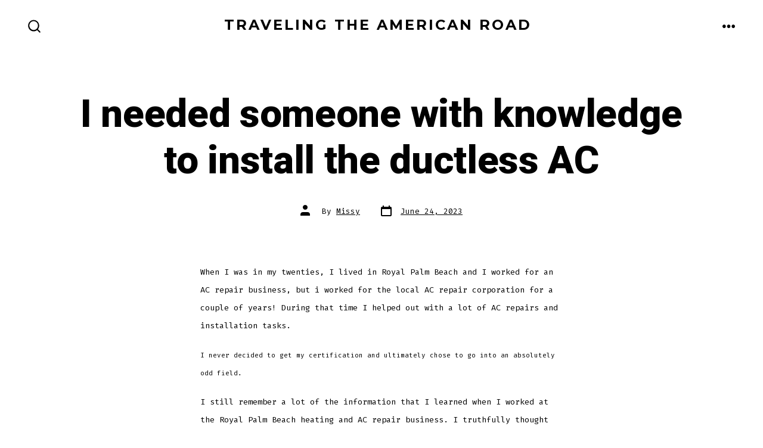

--- FILE ---
content_type: text/html; charset=UTF-8
request_url: https://travelingtheamericanroad.com/2023/06/24/i-needed-someone-with-knowledge-to-install-the-ductless-ac-2/
body_size: 10317
content:
<!doctype html>
<html lang="en"
	prefix="og: https://ogp.me/ns#" >
<head>
	<meta charset="UTF-8" />
	<meta name="viewport" content="width=device-width, initial-scale=1" />
	<link rel="profile" href="https://gmpg.org/xfn/11" />
	<title>I needed someone with knowledge to install the ductless AC - Traveling the American Road</title>

		<!-- All in One SEO 4.1.1.1 -->
		<meta name="description" content="When I was in my twenties, I lived in Royal Palm Beach and I worked for an AC repair business, but i worked for the local AC repair corporation for a couple of years! During that time I helped out with a lot of AC repairs and installation tasks. I never decided to get my […]"/>
		<link rel="canonical" href="https://travelingtheamericanroad.com/2023/06/24/i-needed-someone-with-knowledge-to-install-the-ductless-ac-2/" />
		<meta property="og:site_name" content="Traveling the American Road -" />
		<meta property="og:type" content="article" />
		<meta property="og:title" content="I needed someone with knowledge to install the ductless AC - Traveling the American Road" />
		<meta property="og:description" content="When I was in my twenties, I lived in Royal Palm Beach and I worked for an AC repair business, but i worked for the local AC repair corporation for a couple of years! During that time I helped out with a lot of AC repairs and installation tasks. I never decided to get my […]" />
		<meta property="og:url" content="https://travelingtheamericanroad.com/2023/06/24/i-needed-someone-with-knowledge-to-install-the-ductless-ac-2/" />
		<meta property="article:published_time" content="2023-06-24T23:32:26Z" />
		<meta property="article:modified_time" content="2023-06-24T23:32:26Z" />
		<meta name="twitter:card" content="summary" />
		<meta name="twitter:domain" content="travelingtheamericanroad.com" />
		<meta name="twitter:title" content="I needed someone with knowledge to install the ductless AC - Traveling the American Road" />
		<meta name="twitter:description" content="When I was in my twenties, I lived in Royal Palm Beach and I worked for an AC repair business, but i worked for the local AC repair corporation for a couple of years! During that time I helped out with a lot of AC repairs and installation tasks. I never decided to get my […]" />
		<script type="application/ld+json" class="aioseo-schema">
			{"@context":"https:\/\/schema.org","@graph":[{"@type":"WebSite","@id":"https:\/\/travelingtheamericanroad.com\/#website","url":"https:\/\/travelingtheamericanroad.com\/","name":"Traveling the American Road","publisher":{"@id":"https:\/\/travelingtheamericanroad.com\/#organization"}},{"@type":"Organization","@id":"https:\/\/travelingtheamericanroad.com\/#organization","name":"Traveling the American Road","url":"https:\/\/travelingtheamericanroad.com\/"},{"@type":"BreadcrumbList","@id":"https:\/\/travelingtheamericanroad.com\/2023\/06\/24\/i-needed-someone-with-knowledge-to-install-the-ductless-ac-2\/#breadcrumblist","itemListElement":[{"@type":"ListItem","@id":"https:\/\/travelingtheamericanroad.com\/#listItem","position":"1","item":{"@id":"https:\/\/travelingtheamericanroad.com\/#item","name":"Home","url":"https:\/\/travelingtheamericanroad.com\/"},"nextItem":"https:\/\/travelingtheamericanroad.com\/2023\/#listItem"},{"@type":"ListItem","@id":"https:\/\/travelingtheamericanroad.com\/2023\/#listItem","position":"2","item":{"@id":"https:\/\/travelingtheamericanroad.com\/2023\/#item","name":"2023","url":"https:\/\/travelingtheamericanroad.com\/2023\/"},"nextItem":"https:\/\/travelingtheamericanroad.com\/2023\/06\/#listItem","previousItem":"https:\/\/travelingtheamericanroad.com\/#listItem"},{"@type":"ListItem","@id":"https:\/\/travelingtheamericanroad.com\/2023\/06\/#listItem","position":"3","item":{"@id":"https:\/\/travelingtheamericanroad.com\/2023\/06\/#item","name":"June","url":"https:\/\/travelingtheamericanroad.com\/2023\/06\/"},"nextItem":"https:\/\/travelingtheamericanroad.com\/2023\/06\/24\/#listItem","previousItem":"https:\/\/travelingtheamericanroad.com\/2023\/#listItem"},{"@type":"ListItem","@id":"https:\/\/travelingtheamericanroad.com\/2023\/06\/24\/#listItem","position":"4","item":{"@id":"https:\/\/travelingtheamericanroad.com\/2023\/06\/24\/#item","name":"24","url":"https:\/\/travelingtheamericanroad.com\/2023\/06\/24\/"},"nextItem":"https:\/\/travelingtheamericanroad.com\/2023\/06\/24\/i-needed-someone-with-knowledge-to-install-the-ductless-ac-2\/#listItem","previousItem":"https:\/\/travelingtheamericanroad.com\/2023\/06\/#listItem"},{"@type":"ListItem","@id":"https:\/\/travelingtheamericanroad.com\/2023\/06\/24\/i-needed-someone-with-knowledge-to-install-the-ductless-ac-2\/#listItem","position":"5","item":{"@id":"https:\/\/travelingtheamericanroad.com\/2023\/06\/24\/i-needed-someone-with-knowledge-to-install-the-ductless-ac-2\/#item","name":"I needed someone with knowledge to install the ductless AC","description":"When I was in my twenties, I lived in Royal Palm Beach and I worked for an AC repair business, but i worked for the local AC repair corporation for a couple of years! During that time I helped out with a lot of AC repairs and installation tasks. I never decided to get my [\u2026]","url":"https:\/\/travelingtheamericanroad.com\/2023\/06\/24\/i-needed-someone-with-knowledge-to-install-the-ductless-ac-2\/"},"previousItem":"https:\/\/travelingtheamericanroad.com\/2023\/06\/24\/#listItem"}]},{"@type":"Person","@id":"https:\/\/travelingtheamericanroad.com\/author\/admin\/#author","url":"https:\/\/travelingtheamericanroad.com\/author\/admin\/","name":"Missy","image":{"@type":"ImageObject","@id":"https:\/\/travelingtheamericanroad.com\/2023\/06\/24\/i-needed-someone-with-knowledge-to-install-the-ductless-ac-2\/#authorImage","url":"https:\/\/secure.gravatar.com\/avatar\/d8a2320499c3f95b73e82e56b88042f9?s=96&d=identicon&r=g","width":"96","height":"96","caption":"Missy"}},{"@type":"WebPage","@id":"https:\/\/travelingtheamericanroad.com\/2023\/06\/24\/i-needed-someone-with-knowledge-to-install-the-ductless-ac-2\/#webpage","url":"https:\/\/travelingtheamericanroad.com\/2023\/06\/24\/i-needed-someone-with-knowledge-to-install-the-ductless-ac-2\/","name":"I needed someone with knowledge to install the ductless AC - Traveling the American Road","description":"When I was in my twenties, I lived in Royal Palm Beach and I worked for an AC repair business, but i worked for the local AC repair corporation for a couple of years! During that time I helped out with a lot of AC repairs and installation tasks. I never decided to get my [\u2026]","inLanguage":"en","isPartOf":{"@id":"https:\/\/travelingtheamericanroad.com\/#website"},"breadcrumb":{"@id":"https:\/\/travelingtheamericanroad.com\/2023\/06\/24\/i-needed-someone-with-knowledge-to-install-the-ductless-ac-2\/#breadcrumblist"},"author":"https:\/\/travelingtheamericanroad.com\/2023\/06\/24\/i-needed-someone-with-knowledge-to-install-the-ductless-ac-2\/#author","creator":"https:\/\/travelingtheamericanroad.com\/2023\/06\/24\/i-needed-someone-with-knowledge-to-install-the-ductless-ac-2\/#author","datePublished":"2023-06-24T23:32:26+00:00","dateModified":"2023-06-24T23:32:26+00:00"},{"@type":"BlogPosting","@id":"https:\/\/travelingtheamericanroad.com\/2023\/06\/24\/i-needed-someone-with-knowledge-to-install-the-ductless-ac-2\/#blogposting","name":"I needed someone with knowledge to install the ductless AC - Traveling the American Road","description":"When I was in my twenties, I lived in Royal Palm Beach and I worked for an AC repair business, but i worked for the local AC repair corporation for a couple of years! During that time I helped out with a lot of AC repairs and installation tasks. I never decided to get my [\u2026]","headline":"I needed someone with knowledge to install the ductless AC","author":{"@id":"https:\/\/travelingtheamericanroad.com\/author\/admin\/#author"},"publisher":{"@id":"https:\/\/travelingtheamericanroad.com\/#organization"},"datePublished":"2023-06-24T23:32:26+00:00","dateModified":"2023-06-24T23:32:26+00:00","mainEntityOfPage":{"@id":"https:\/\/travelingtheamericanroad.com\/2023\/06\/24\/i-needed-someone-with-knowledge-to-install-the-ductless-ac-2\/#webpage"},"isPartOf":{"@id":"https:\/\/travelingtheamericanroad.com\/2023\/06\/24\/i-needed-someone-with-knowledge-to-install-the-ductless-ac-2\/#webpage"}}]}
		</script>
		<!-- All in One SEO -->

<link rel='dns-prefetch' href='//fonts.googleapis.com' />
<link rel='dns-prefetch' href='//s.w.org' />
<link href='https://fonts.gstatic.com' crossorigin='1' rel='preconnect' />
<link rel="alternate" type="application/rss+xml" title="Traveling the American Road &raquo; Feed" href="https://travelingtheamericanroad.com/feed/" />
<link rel="alternate" type="application/rss+xml" title="Traveling the American Road &raquo; Comments Feed" href="https://travelingtheamericanroad.com/comments/feed/" />
		<script>
			window._wpemojiSettings = {"baseUrl":"https:\/\/s.w.org\/images\/core\/emoji\/13.0.1\/72x72\/","ext":".png","svgUrl":"https:\/\/s.w.org\/images\/core\/emoji\/13.0.1\/svg\/","svgExt":".svg","source":{"concatemoji":"https:\/\/travelingtheamericanroad.com\/wp-includes\/js\/wp-emoji-release.min.js?ver=5.7.14"}};
			!function(e,a,t){var n,r,o,i=a.createElement("canvas"),p=i.getContext&&i.getContext("2d");function s(e,t){var a=String.fromCharCode;p.clearRect(0,0,i.width,i.height),p.fillText(a.apply(this,e),0,0);e=i.toDataURL();return p.clearRect(0,0,i.width,i.height),p.fillText(a.apply(this,t),0,0),e===i.toDataURL()}function c(e){var t=a.createElement("script");t.src=e,t.defer=t.type="text/javascript",a.getElementsByTagName("head")[0].appendChild(t)}for(o=Array("flag","emoji"),t.supports={everything:!0,everythingExceptFlag:!0},r=0;r<o.length;r++)t.supports[o[r]]=function(e){if(!p||!p.fillText)return!1;switch(p.textBaseline="top",p.font="600 32px Arial",e){case"flag":return s([127987,65039,8205,9895,65039],[127987,65039,8203,9895,65039])?!1:!s([55356,56826,55356,56819],[55356,56826,8203,55356,56819])&&!s([55356,57332,56128,56423,56128,56418,56128,56421,56128,56430,56128,56423,56128,56447],[55356,57332,8203,56128,56423,8203,56128,56418,8203,56128,56421,8203,56128,56430,8203,56128,56423,8203,56128,56447]);case"emoji":return!s([55357,56424,8205,55356,57212],[55357,56424,8203,55356,57212])}return!1}(o[r]),t.supports.everything=t.supports.everything&&t.supports[o[r]],"flag"!==o[r]&&(t.supports.everythingExceptFlag=t.supports.everythingExceptFlag&&t.supports[o[r]]);t.supports.everythingExceptFlag=t.supports.everythingExceptFlag&&!t.supports.flag,t.DOMReady=!1,t.readyCallback=function(){t.DOMReady=!0},t.supports.everything||(n=function(){t.readyCallback()},a.addEventListener?(a.addEventListener("DOMContentLoaded",n,!1),e.addEventListener("load",n,!1)):(e.attachEvent("onload",n),a.attachEvent("onreadystatechange",function(){"complete"===a.readyState&&t.readyCallback()})),(n=t.source||{}).concatemoji?c(n.concatemoji):n.wpemoji&&n.twemoji&&(c(n.twemoji),c(n.wpemoji)))}(window,document,window._wpemojiSettings);
		</script>
		<style>
img.wp-smiley,
img.emoji {
	display: inline !important;
	border: none !important;
	box-shadow: none !important;
	height: 1em !important;
	width: 1em !important;
	margin: 0 .07em !important;
	vertical-align: -0.1em !important;
	background: none !important;
	padding: 0 !important;
}
</style>
	<link rel='stylesheet' id='wp-block-library-css'  href='https://travelingtheamericanroad.com/wp-includes/css/dist/block-library/style.min.css?ver=5.7.14' media='all' />
<link rel='preload' as='style' href='https://fonts.googleapis.com/css?family=Heebo%3A800%2C400%7CFira+Code%3A400%2C400i%2C700%7CMontserrat%3A400%2C700&#038;subset=latin%2Clatin-ext&#038;display=swap&#038;ver=1.8.18' />
<link rel='stylesheet' id='go-fonts-css'  href='https://fonts.googleapis.com/css?family=Heebo%3A800%2C400%7CFira+Code%3A400%2C400i%2C700%7CMontserrat%3A400%2C700&#038;subset=latin%2Clatin-ext&#038;display=swap&#038;ver=1.8.18' media="print" onload="this.media='all'" />

<noscript><link rel="stylesheet" href="https://fonts.googleapis.com/css?family=Heebo%3A800%2C400%7CFira+Code%3A400%2C400i%2C700%7CMontserrat%3A400%2C700&#038;subset=latin%2Clatin-ext&#038;display=swap&#038;ver=1.8.18" /></noscript><link rel='stylesheet' id='go-style-css'  href='https://travelingtheamericanroad.com/wp-content/themes/go/dist/css/style-shared.min.css?ver=1.8.18' media='all' />
<link rel='stylesheet' id='go-design-style-modern-css'  href='https://travelingtheamericanroad.com/wp-content/themes/go/dist/css/design-styles/style-modern.min.css?ver=1.8.18' media='all' />
<link rel="https://api.w.org/" href="https://travelingtheamericanroad.com/wp-json/" /><link rel="alternate" type="application/json" href="https://travelingtheamericanroad.com/wp-json/wp/v2/posts/1456" /><link rel="EditURI" type="application/rsd+xml" title="RSD" href="https://travelingtheamericanroad.com/xmlrpc.php?rsd" />
<link rel="wlwmanifest" type="application/wlwmanifest+xml" href="https://travelingtheamericanroad.com/wp-includes/wlwmanifest.xml" /> 
<meta name="generator" content="WordPress 5.7.14" />
<link rel='shortlink' href='https://travelingtheamericanroad.com/?p=1456' />
<link rel="alternate" type="application/json+oembed" href="https://travelingtheamericanroad.com/wp-json/oembed/1.0/embed?url=https%3A%2F%2Ftravelingtheamericanroad.com%2F2023%2F06%2F24%2Fi-needed-someone-with-knowledge-to-install-the-ductless-ac-2%2F" />
<link rel="alternate" type="text/xml+oembed" href="https://travelingtheamericanroad.com/wp-json/oembed/1.0/embed?url=https%3A%2F%2Ftravelingtheamericanroad.com%2F2023%2F06%2F24%2Fi-needed-someone-with-knowledge-to-install-the-ductless-ac-2%2F&#038;format=xml" />
<meta name="description" content="Read our article entitled I needed someone with knowledge to install the ductless AC at Traveling the American Road today, and learn about interesting related topics at Traveling the American Road every day!" /><script type="application/ld+json" class="range-webpage-schema">{"@context": "https:\/\/schema.org","@type": "WebPage","@id": "https:\/\/travelingtheamericanroad.com\/#webpage","name": "Traveling the American Road","url": "https:\/\/travelingtheamericanroad.com\/","lastReviewed": "01/22/2026","reviewedBy": {"@type": "Organization","logo": {"@type": "ImageObject","url": "https:\/\/travelingtheamericanroad.com\/media\/logo.png","width": "","height": ""},"name": "Traveling the American Road"},"inLanguage": "en-US","description": "","mainEntity": {"@type": "Article","mainEntityOfPage": "https:\/\/travelingtheamericanroad.com\/","headline": "I needed someone with knowledge to install the ductless AC","description": "I needed someone with knowledge to install the ductless AC","articleBody": "When I was in my twenties, I lived in Royal Palm Beach and I worked for an AC repair business, but i worked for the local AC repair corporation for a couple of years! During that time I helped out with a lot of AC repairs and installation tasks.

 &lt;p&gt;&lt;small&gt;I never decided to get my certification and ultimately chose to go into an absolutely odd field.&lt;/small&gt;&lt;/p&gt; 

I still remember a lot of the information that I learned when I worked at the Royal Palm Beach heating and AC repair business. I truthfully thought that I had enough knowledge to install a ductless AC machine on my own. It had been at least 30 years since I worked for the Royal Palm Beach corporation and I was rusty, and most of the reviews for the ductless AC machine that I bought made it seem like it was going to be easy to perform the installation, but after looking at all of the parts and pieces, I realized that I was mismatched for the task. I needed someone with knowledge to install the ductless AC unit and that meant contacting a repair and installation corporation nearby, there was entirely no way that I could do the work on my own. I didn&#039;t even know where half of the pieces were going to fit. It became more and more evident after looking through all of the pieces, that I was going to need a bit of help. I did find a corporation nearby with amazing reviews and they helped me the particularly next afternoon. &lt;br/&gt;&lt;br/&gt;&lt;a href=&quot;https://bradleyair.com/&quot;&gt;heat pump Royal Palm Beach FL&lt;/a&gt;","keywords": "I needed someone with knowledge to install the ductless AC","datePublished": "June 24, 2023","dateModified": "01/22/2026","author": {"@type": "Person","name": "Traveling the American Road","description": "","url": "https:\/\/travelingtheamericanroad.com\/","sameAs": [],"image": {"@type": "ImageObject","url": "https:\/\/travelingtheamericanroad.com\/media\/logo.png"}},"publisher": {"@type": "Organization","logo": {"@type": "ImageObject","url": "https:\/\/travelingtheamericanroad.com\/media\/logo.png"},"name": "Traveling the American Road"},"image": {"@type": "ImageObject","@id": "https:\/\/travelingtheamericanroad.com\/#primaryimage","url": "https:\/\/travelingtheamericanroad.com\/media\/logo.png"}}}</script>
        <script type="text/javascript">
            var jQueryMigrateHelperHasSentDowngrade = false;

			window.onerror = function( msg, url, line, col, error ) {
				// Break out early, do not processing if a downgrade reqeust was already sent.
				if ( jQueryMigrateHelperHasSentDowngrade ) {
					return true;
                }

				var xhr = new XMLHttpRequest();
				var nonce = '334b589672';
				var jQueryFunctions = [
					'andSelf',
					'browser',
					'live',
					'boxModel',
					'support.boxModel',
					'size',
					'swap',
					'clean',
					'sub',
                ];
				var match_pattern = /\)\.(.+?) is not a function/;
                var erroredFunction = msg.match( match_pattern );

                // If there was no matching functions, do not try to downgrade.
                if ( typeof erroredFunction !== 'object' || typeof erroredFunction[1] === "undefined" || -1 === jQueryFunctions.indexOf( erroredFunction[1] ) ) {
                    return true;
                }

                // Set that we've now attempted a downgrade request.
                jQueryMigrateHelperHasSentDowngrade = true;

				xhr.open( 'POST', 'https://travelingtheamericanroad.com/wp-admin/admin-ajax.php' );
				xhr.setRequestHeader( 'Content-Type', 'application/x-www-form-urlencoded' );
				xhr.onload = function () {
					var response,
                        reload = false;

					if ( 200 === xhr.status ) {
                        try {
                        	response = JSON.parse( xhr.response );

                        	reload = response.data.reload;
                        } catch ( e ) {
                        	reload = false;
                        }
                    }

					// Automatically reload the page if a deprecation caused an automatic downgrade, ensure visitors get the best possible experience.
					if ( reload ) {
						location.reload();
                    }
				};

				xhr.send( encodeURI( 'action=jquery-migrate-downgrade-version&_wpnonce=' + nonce ) );

				// Suppress error alerts in older browsers
				return true;
			}
        </script>

				<style>
			:root {
				--go--color--white: hsl(0, 0%, 100%);
									--go--color--primary: hsl(0, 0%, 0%);
				
									--go--color--secondary: hsl(199, 18%, 33%);
				
									--go--color--tertiary: hsl(185, 80%, 90%);
				
									--go--color--background: hsl(0, 0%, 100%);
				
				
				
									--go-footer--color--background: hsl(0, 0%, 0%);
				
									--go-footer-heading--color--text: hsl(0, 0%, 100%);
				
									--go-footer--color--text: hsl(0, 0%, 100%);
					--go-footer-navigation--color--text: hsl(0, 0%, 100%);
				
									--go-social--color--text: hsl(0, 0%, 100%);
				
									--go-logo--max-width: 100px;
				
									--go-logo-mobile--max-width: 100px;
				
									--go--viewport-basis: 1100;
				
				
				
				
				
							}

			.has-primary-to-secondary-gradient-background {
				background: -webkit-linear-gradient(135deg, var(--go--color--primary) 0%, var(--go--color--secondary) 100%);
				background: -o-linear-gradient(135deg, var(--go--color--primary) 0%, var(--go--color--secondary) 100%);
				background: linear-gradient(135deg, var(--go--color--primary) 0%, var(--go--color--secondary) 100%);
			}

			.has-primary-to-tertiary-gradient-background {
				background: -webkit-linear-gradient(135deg, var(--go--color--primary) 0%, var(--go--color--tertiary) 100%);
				background: -o-linear-gradient(135deg, var(--go--color--primary) 0%, var(--go--color--tertiary) 100%);
				background: linear-gradient(135deg, var(--go--color--primary) 0%, var(--go--color--tertiary) 100%);
			}

			.has-primary-to-background-gradient-background {
				background: -webkit-linear-gradient(135deg, var(--go--color--primary) 0%, var(--go--color--background) 100%);
				background: -o-linear-gradient(135deg, var(--go--color--primary) 0%, var(--go--color--background) 100%);
				background: linear-gradient(135deg, var(--go--color--primary) 0%, var(--go--color--background) 100%);
			}

			.has-secondary-to-tertiary-gradient-background {
				background: -webkit-linear-gradient(135deg, var(--go--color--secondary) 0%, var(--go--color--tertiary) 100%);
				background: -o-linear-gradient(135deg, var(--go--color--secondary) 0%, var(--go--color--tertiary) 100%);
				background: linear-gradient(135deg, var(--go--color--secondary) 0%, var(--go--color--tertiary) 100%);
			}
		</style>
	</head>

<body
		class="post-template-default single single-post postid-1456 single-format-standard wp-embed-responsive is-style-modern has-header-4 has-footer-4 has-footer-background singular"
>

	
	<div id="page" class="site">

		<a class="skip-link screen-reader-text" href="#site-content">Skip to content</a>

		<header id="site-header" class="site-header header relative  header-4" role="banner" itemscope itemtype="http://schema.org/WPHeader">

			<div class="header__inner flex items-center justify-between h-inherit w-full relative">

				<div class="header__extras">
										
	<button
		id="header__search-toggle"
		class="header__search-toggle"
		data-toggle-target=".search-modal"
		data-set-focus=".search-modal .search-form__input"
		type="button"
		aria-controls="js-site-search"
			>
		<div class="search-toggle-icon">
			<svg height="24" viewBox="0 0 24 24" width="24" xmlns="http://www.w3.org/2000/svg"><path d="m23.4519591 21.9382074-4.3609756-4.3609756c3.3365853-4.1560976 3.0146341-10.30243902-.7902439-14.07804878-1.9902439-1.9902439-4.6536586-3.10243902-7.492683-3.10243902-2.83902435 0-5.47317069 1.11219512-7.49268289 3.10243902-1.9902439 1.9902439-3.10243902 4.65365854-3.10243902 7.49268288 0 2.8390244 1.11219512 5.4731708 3.10243902 7.492683 1.99024391 1.9902439 4.65365854 3.102439 7.49268289 3.102439 2.4 0 4.7414635-.8195122 6.6146342-2.3121951l4.3609756 4.3609756c.2341463.2341463.5268293.3512195.8195122.3512195.3219512 0 .6146341-.1170732.8195122-.3512195.4682927-.497561.4682927-1.2292683.0292683-1.697561zm-4.3983006-11.1382074c0 2.195122-.8487805 4.2731707-2.4 5.8243902-1.5512195 1.5512196-3.6292683 2.4-5.8243902 2.4-2.19512196 0-4.27317074-.8487804-5.82439025-2.4-1.55121951-1.5512195-2.4-3.6292682-2.4-5.8243902 0-2.19512195.84878049-4.27317073 2.4-5.82439024 1.55121951-1.55121952 3.62926829-2.4 5.82439025-2.4 2.1951219 0 4.2731707.84878048 5.8243902 2.4 1.5512195 1.55121951 2.4 3.62926829 2.4 5.82439024z" /></svg>
		</div>
		<span class="screen-reader-text">Search Toggle</span>
	</button>

										</div>

				<div class="header__title-nav flex items-center flex-nowrap">

					<div class="header__titles lg:flex items-center" itemscope itemtype="http://schema.org/Organization"><a class="display-inline-block no-underline" href="https://travelingtheamericanroad.com/" itemprop="url"><span class="site-title">Traveling the American Road</span></a></div>
					
						<nav id="header__navigation" class="header__navigation" aria-label="Horizontal" role="navigation" itemscope itemtype="http://schema.org/SiteNavigationElement">

							<div class="header__navigation-inner">
								<div class="menu-primary-menu-container"><ul id="menu-primary-menu" class="primary-menu list-reset"><li id="menu-item-25" class="menu-item menu-item-type-post_type menu-item-object-page menu-item-25"><a href="https://travelingtheamericanroad.com/home/">Home</a></li>
</ul></div>							</div>

						</nav>

					
				</div>

				
	<div class="header__nav-toggle">
		<button
			id="nav-toggle"
			class="nav-toggle"
			type="button"
			aria-controls="header__navigation"
					>
			<div class="nav-toggle-icon">
				<svg role="img" viewBox="0 0 24 24" xmlns="http://www.w3.org/2000/svg"><path d="m3.23076923 15.4615385c-1.78430492 0-3.23076923-1.4464647-3.23076923-3.2307693 0-1.7843045 1.44646431-3.2307692 3.23076923-3.2307692s3.23076923 1.4464647 3.23076923 3.2307692c0 1.7843046-1.44646431 3.2307693-3.23076923 3.2307693zm8.76923077 0c-1.7843049 0-3.23076923-1.4464647-3.23076923-3.2307693 0-1.7843045 1.44646433-3.2307692 3.23076923-3.2307692s3.2307692 1.4464647 3.2307692 3.2307692c0 1.7843046-1.4464643 3.2307693-3.2307692 3.2307693zm8.7692308 0c-1.784305 0-3.2307693-1.4464647-3.2307693-3.2307693 0-1.7843045 1.4464643-3.2307692 3.2307693-3.2307692 1.7843049 0 3.2307692 1.4464647 3.2307692 3.2307692 0 1.7843046-1.4464643 3.2307693-3.2307692 3.2307693z" /></svg>
			</div>
			<div class="nav-toggle-icon nav-toggle-icon--close">
				<svg role="img" viewBox="0 0 24 24" xmlns="http://www.w3.org/2000/svg"><path d="m21.2325621 4.63841899c.526819-.52681908.5246494-1.38313114-.0035241-1.9113046l.0438476.04384757c-.5287653-.52876531-1.3869798-.52784878-1.9113046-.00352402l-7.065629 7.06562899c-.1634497.16344977-.4265682.16533585-.591904 0l-7.06562901-7.06562899c-.52681908-.52681907-1.38313114-.52464944-1.9113046.00352402l.04384757-.04384757c-.52876531.52876532-.52784878 1.38697983-.00352402 1.9113046l7.06562899 7.06562901c.16344977.1634497.16533585.4265682 0 .591904l-7.06562899 7.065629c-.52681907.5268191-.52464944 1.3831311.00352402 1.9113046l-.04384757-.0438476c.52876532.5287654 1.38697983.5278488 1.9113046.0035241l7.06562901-7.065629c.1634497-.1634498.4265682-.1653359.591904 0l7.065629 7.065629c.5268191.526819 1.3831311.5246494 1.9113046-.0035241l-.0438476.0438476c.5287654-.5287653.5278488-1.3869798.0035241-1.9113046l-7.065629-7.065629c-.1634498-.1634497-.1653359-.4265682 0-.591904z" fill-rule="evenodd" /></svg>
			</div>
			<span class="screen-reader-text">Menu</span>
		</button>
	</div>

	
			</div>

			
<div
	class="search-modal"
	data-modal-target-string=".search-modal"
	aria-expanded="false"
	>

	<div class="search-modal-inner">

		<div
id="js-site-search"
class="site-search"
itemscope
itemtype="http://schema.org/WebSite"
>
	<form role="search" id="searchform" class="search-form" method="get" action="https://travelingtheamericanroad.com/">
		<meta itemprop="target" content="https://travelingtheamericanroad.com//?s={s}" />
		<label for="search-field">
			<span class="screen-reader-text">Search for:</span>
		</label>
		<input itemprop="query-input" type="search" id="search-field" class="input input--search search-form__input" autocomplete="off" placeholder="Search &hellip;" value="" name="s" />
		<button type="submit" class="search-input__button">
			<span class="search-input__label">Submit</span>
			<svg role="img" class="search-input__arrow-icon" width="30" height="28" viewBox="0 0 30 28" fill="inherit" xmlns="http://www.w3.org/2000/svg">
				<g clip-path="url(#clip0)">
					<path d="M16.1279 0L29.9121 13.7842L16.1279 27.5684L14.8095 26.25L26.3378 14.7217H-6.10352e-05V12.8467H26.3378L14.8095 1.31844L16.1279 0Z" fill="inherit"/>
				</g>
				<defs>
					<clipPath id="clip0">
						<rect width="29.9121" height="27.5684" fill="white"/>
					</clipPath>
				</defs>
			</svg>
		</button>
	</form>
</div>

	</div><!-- .search-modal-inner -->

</div><!-- .search-modal -->

		</header>

		<main id="site-content" class="site-content" role="main">
<article class="post-1456 post type-post status-publish format-standard hentry" id="post-1456">

	
	<header class="entry-header m-auto px">

		<h1 class="post__title entry-title m-0">I needed someone with knowledge to install the ductless AC</h1>
		
	<div class="post__meta--wrapper post__meta--single post__meta--top">

		<ul class="post__meta list-reset">

							<li class="post-author meta-wrapper">
					<span class="meta-icon">
						<span class="screen-reader-text">Post author</span>
						<svg role="img" aria-hidden="true" width="24px" height="24px" viewBox="0 0 24 24" xmlns="http://www.w3.org/2000/svg">
    <g fill="none">
        <g fill="currentColor">
            <path d="M16,18 L0,18 L0,16 C0,13.790861 1.790861,12 4,12 L12,12 C14.209139,12 16,13.790861 16,16 L16,18 Z M8,8 C5.790861,8 4,6.209139 4,4 C4,1.790861 5.790861,0 8,0 C10.209139,0 12,1.790861 12,4 C12,6.209139 10.209139,8 8,8 Z"></path>
        </g>
    </g>
</svg>
					</span>
					<span class="meta-text">
						By <a href="https://travelingtheamericanroad.com/author/admin/">Missy</a>					</span>
				</li>
								<li class="post-date">
					<a class="meta-wrapper" href="https://travelingtheamericanroad.com/2023/06/24/i-needed-someone-with-knowledge-to-install-the-ductless-ac-2/">
						<span class="meta-icon">
							<span class="screen-reader-text">Post date</span>
							<svg role="img" aria-hidden="true" height="24" viewBox="0 0 24 24" width="24" xmlns="http://www.w3.org/2000/svg"><path d="m19 5h-1v-2h-2v2h-8v-2h-2v2h-1c-1.1 0-2 .9-2 2v12c0 1.1.9 2 2 2h14c1.1 0 2-.9 2-2v-12c0-1.1-.9-2-2-2zm0 14h-14v-10h14z" /></svg>
						</span>
						<span class="meta-text">
							<time datetime="2023-06-24T23:32:26+00:00">June 24, 2023</time>						</span>
					</a>
				</li>
				
		</ul>

	</div>

	
	</header>

	<div class="content-area__wrapper">

		<div class="content-area entry-content">
			<p>When I was in my twenties, I lived in Royal Palm Beach and I worked for an AC repair business, but i worked for the local AC repair corporation for a couple of years! During that time I helped out with a lot of AC repairs and installation tasks.</p>
<p><small>I never decided to get my certification and ultimately chose to go into an absolutely odd field.</small></p>
<p>I still remember a lot of the information that I learned when I worked at the Royal Palm Beach heating and AC repair business. I truthfully thought that I had enough knowledge to install a ductless AC machine on my own. It had been at least 30 years since I worked for the Royal Palm Beach corporation and I was rusty, and most of the reviews for the ductless AC machine that I bought made it seem like it was going to be easy to perform the installation, but after looking at all of the parts and pieces, I realized that I was mismatched for the task. I needed someone with knowledge to install the ductless AC unit and that meant contacting a repair and installation corporation nearby, there was entirely no way that I could do the work on my own. I didn&#8217;t even know where half of the pieces were going to fit. It became more and more evident after looking through all of the pieces, that I was going to need a bit of help. I did find a corporation nearby with amazing reviews and they helped me the particularly next afternoon. </p>
<p><a href="https://bradleyair.com/">heat pump Royal Palm Beach FL</a></p>
		</div>

		
	</div>

</article>

	</main>

	
<footer id="colophon" class="site-footer site-footer--4 has-background">

	<div class="site-footer__inner m-auto max-w-wide px">

		<div class="flex flex-wrap lg:justify-start lg:flex-nowrap">

			<div class="header__titles lg:flex items-center" itemscope itemtype="http://schema.org/Organization"><a class="display-inline-block no-underline" href="https://travelingtheamericanroad.com/" itemprop="url"><span class="site-title">Traveling the American Road</span></a></div>
							<nav class="footer-navigation footer-navigation--1 text-sm" aria-label="Primary Footer Menu">
					<span class="footer-navigation__title">Company</span>

					<div class="menu-company-container"><ul id="menu-company" class="footer-menu footer-menu--1 list-reset"><li id="menu-item-28" class="menu-item menu-item-type-post_type menu-item-object-page menu-item-28"><a href="https://travelingtheamericanroad.com/home/">Home</a></li>
</ul></div>				</nav>
			
			
					</div>

					<div class="site-footer__row flex flex-column lg:flex-row justify-between lg:items-center">
				
	<div class="site-info text-sm mb-0">

		&copy; 2026&nbsp;			<span class="copyright">
				Proudly powered by WordPress			</span>
		
		
	</div>

						<ul class="social-icons list-reset">
		
			
							<li class="display-inline-block social-icon-facebook">
					<a class="social-icons__icon" href="https://www.facebook.com" aria-label="Open Facebook in a new tab" rel="noopener noreferrer" target="_blank">
						<svg role="img" aria-hidden="true" viewBox="0 0 24 24" xmlns="http://www.w3.org/2000/svg"><path d="M12 2C6.5 2 2 6.5 2 12c0 5 3.7 9.1 8.4 9.9v-7H7.9V12h2.5V9.8c0-2.5 1.5-3.9 3.8-3.9 1.1 0 2.2.2 2.2.2v2.5h-1.3c-1.2 0-1.6.8-1.6 1.6V12h2.8l-.4 2.9h-2.3v7C18.3 21.1 22 17 22 12c0-5.5-4.5-10-10-10z"></path></svg>
						<span class="screen-reader-text">
							Open Facebook in a new tab						</span>
					</a>
				</li>
					
			
							<li class="display-inline-block social-icon-twitter">
					<a class="social-icons__icon" href="https://twitter.com" aria-label="Open X in a new tab" rel="noopener noreferrer" target="_blank">
						<svg xmlns="http://www.w3.org/2000/svg"  viewBox="0 0 30 30" width="30px" height="30px"><path d="M26.37,26l-8.795-12.822l0.015,0.012L25.52,4h-2.65l-6.46,7.48L11.28,4H4.33l8.211,11.971L12.54,15.97L3.88,26h2.65 l7.182-8.322L19.42,26H26.37z M10.23,6l12.34,18h-2.1L8.12,6H10.23z"/></svg>						<span class="screen-reader-text">
							Open X in a new tab						</span>
					</a>
				</li>
					
			
							<li class="display-inline-block social-icon-instagram">
					<a class="social-icons__icon" href="https://www.instagram.com" aria-label="Open Instagram in a new tab" rel="noopener noreferrer" target="_blank">
						<svg role="img" aria-hidden="true" viewBox="0 0 24 24" xmlns="http://www.w3.org/2000/svg"><path d="M12,4.622c2.403,0,2.688,0.009,3.637,0.052c0.877,0.04,1.354,0.187,1.671,0.31c0.42,0.163,0.72,0.358,1.035,0.673 c0.315,0.315,0.51,0.615,0.673,1.035c0.123,0.317,0.27,0.794,0.31,1.671c0.043,0.949,0.052,1.234,0.052,3.637 s-0.009,2.688-0.052,3.637c-0.04,0.877-0.187,1.354-0.31,1.671c-0.163,0.42-0.358,0.72-0.673,1.035 c-0.315,0.315-0.615,0.51-1.035,0.673c-0.317,0.123-0.794,0.27-1.671,0.31c-0.949,0.043-1.233,0.052-3.637,0.052 s-2.688-0.009-3.637-0.052c-0.877-0.04-1.354-0.187-1.671-0.31c-0.42-0.163-0.72-0.358-1.035-0.673 c-0.315-0.315-0.51-0.615-0.673-1.035c-0.123-0.317-0.27-0.794-0.31-1.671C4.631,14.688,4.622,14.403,4.622,12 s0.009-2.688,0.052-3.637c0.04-0.877,0.187-1.354,0.31-1.671c0.163-0.42,0.358-0.72,0.673-1.035 c0.315-0.315,0.615-0.51,1.035-0.673c0.317-0.123,0.794-0.27,1.671-0.31C9.312,4.631,9.597,4.622,12,4.622 M12,3 C9.556,3,9.249,3.01,8.289,3.054C7.331,3.098,6.677,3.25,6.105,3.472C5.513,3.702,5.011,4.01,4.511,4.511 c-0.5,0.5-0.808,1.002-1.038,1.594C3.25,6.677,3.098,7.331,3.054,8.289C3.01,9.249,3,9.556,3,12c0,2.444,0.01,2.751,0.054,3.711 c0.044,0.958,0.196,1.612,0.418,2.185c0.23,0.592,0.538,1.094,1.038,1.594c0.5,0.5,1.002,0.808,1.594,1.038 c0.572,0.222,1.227,0.375,2.185,0.418C9.249,20.99,9.556,21,12,21s2.751-0.01,3.711-0.054c0.958-0.044,1.612-0.196,2.185-0.418 c0.592-0.23,1.094-0.538,1.594-1.038c0.5-0.5,0.808-1.002,1.038-1.594c0.222-0.572,0.375-1.227,0.418-2.185 C20.99,14.751,21,14.444,21,12s-0.01-2.751-0.054-3.711c-0.044-0.958-0.196-1.612-0.418-2.185c-0.23-0.592-0.538-1.094-1.038-1.594 c-0.5-0.5-1.002-0.808-1.594-1.038c-0.572-0.222-1.227-0.375-2.185-0.418C14.751,3.01,14.444,3,12,3L12,3z M12,7.378 c-2.552,0-4.622,2.069-4.622,4.622S9.448,16.622,12,16.622s4.622-2.069,4.622-4.622S14.552,7.378,12,7.378z M12,15 c-1.657,0-3-1.343-3-3s1.343-3,3-3s3,1.343,3,3S13.657,15,12,15z M16.804,6.116c-0.596,0-1.08,0.484-1.08,1.08 s0.484,1.08,1.08,1.08c0.596,0,1.08-0.484,1.08-1.08S17.401,6.116,16.804,6.116z"></path></svg>
						<span class="screen-reader-text">
							Open Instagram in a new tab						</span>
					</a>
				</li>
					
			
							<li class="display-inline-block social-icon-linkedin">
					<a class="social-icons__icon" href="https://www.linkedin.com" aria-label="Open LinkedIn in a new tab" rel="noopener noreferrer" target="_blank">
						<svg role="img" aria-hidden="true" viewBox="0 0 24 24" xmlns="http://www.w3.org/2000/svg"><path d="M19.7,3H4.3C3.582,3,3,3.582,3,4.3v15.4C3,20.418,3.582,21,4.3,21h15.4c0.718,0,1.3-0.582,1.3-1.3V4.3 C21,3.582,20.418,3,19.7,3z M8.339,18.338H5.667v-8.59h2.672V18.338z M7.004,8.574c-0.857,0-1.549-0.694-1.549-1.548 c0-0.855,0.691-1.548,1.549-1.548c0.854,0,1.547,0.694,1.547,1.548C8.551,7.881,7.858,8.574,7.004,8.574z M18.339,18.338h-2.669 v-4.177c0-0.996-0.017-2.278-1.387-2.278c-1.389,0-1.601,1.086-1.601,2.206v4.249h-2.667v-8.59h2.559v1.174h0.037 c0.356-0.675,1.227-1.387,2.526-1.387c2.703,0,3.203,1.779,3.203,4.092V18.338z"></path></svg>
						<span class="screen-reader-text">
							Open LinkedIn in a new tab						</span>
					</a>
				</li>
					
			
					
			
							<li class="display-inline-block social-icon-pinterest">
					<a class="social-icons__icon" href="https://www.pinterest.com" aria-label="Open Pinterest in a new tab" rel="noopener noreferrer" target="_blank">
						<svg role="img" aria-hidden="true" viewBox="0 0 24 24" xmlns="http://www.w3.org/2000/svg"><path d="M12.289,2C6.617,2,3.606,5.648,3.606,9.622c0,1.846,1.025,4.146,2.666,4.878c0.25,0.111,0.381,0.063,0.439-0.169 c0.044-0.175,0.267-1.029,0.365-1.428c0.032-0.128,0.017-0.237-0.091-0.362C6.445,11.911,6.01,10.75,6.01,9.668 c0-2.777,2.194-5.464,5.933-5.464c3.23,0,5.49,2.108,5.49,5.122c0,3.407-1.794,5.768-4.13,5.768c-1.291,0-2.257-1.021-1.948-2.277 c0.372-1.495,1.089-3.112,1.089-4.191c0-0.967-0.542-1.775-1.663-1.775c-1.319,0-2.379,1.309-2.379,3.059 c0,1.115,0.394,1.869,0.394,1.869s-1.302,5.279-1.54,6.261c-0.405,1.666,0.053,4.368,0.094,4.604 c0.021,0.126,0.167,0.169,0.25,0.063c0.129-0.165,1.699-2.419,2.142-4.051c0.158-0.59,0.817-2.995,0.817-2.995 c0.43,0.784,1.681,1.446,3.013,1.446c3.963,0,6.822-3.494,6.822-7.833C20.394,5.112,16.849,2,12.289,2"></path></svg>
						<span class="screen-reader-text">
							Open Pinterest in a new tab						</span>
					</a>
				</li>
					
			
					
			
					
			
					
			
					
			
					
			
						</ul>
				</div>
		
	</div>

</footer>

	</div>

	<script src='https://travelingtheamericanroad.com/wp-content/plugins/coblocks/dist/js/coblocks-animation.js?ver=2.12.0' id='coblocks-animation-js'></script>
<script id='go-frontend-js-extra'>
var goFrontend = {"openMenuOnHover":"1","isMobile":""};
</script>
<script src='https://travelingtheamericanroad.com/wp-content/themes/go/dist/js/frontend.min.js?ver=1.8.18' id='go-frontend-js'></script>
<script src='https://travelingtheamericanroad.com/wp-includes/js/wp-embed.min.js?ver=5.7.14' id='wp-embed-js'></script>
	<script>
	/(trident|msie)/i.test(navigator.userAgent)&&document.getElementById&&window.addEventListener&&window.addEventListener("hashchange",function(){var t,e=location.hash.substring(1);/^[A-z0-9_-]+$/.test(e)&&(t=document.getElementById(e))&&(/^(?:a|select|input|button|textarea)$/i.test(t.tagName)||(t.tabIndex=-1),t.focus())},!1);
	</script>
	
	<script defer src="https://static.cloudflareinsights.com/beacon.min.js/vcd15cbe7772f49c399c6a5babf22c1241717689176015" integrity="sha512-ZpsOmlRQV6y907TI0dKBHq9Md29nnaEIPlkf84rnaERnq6zvWvPUqr2ft8M1aS28oN72PdrCzSjY4U6VaAw1EQ==" data-cf-beacon='{"version":"2024.11.0","token":"e676caa448e74786adeaae8d82c1d4ad","r":1,"server_timing":{"name":{"cfCacheStatus":true,"cfEdge":true,"cfExtPri":true,"cfL4":true,"cfOrigin":true,"cfSpeedBrain":true},"location_startswith":null}}' crossorigin="anonymous"></script>
</body>
</html>
